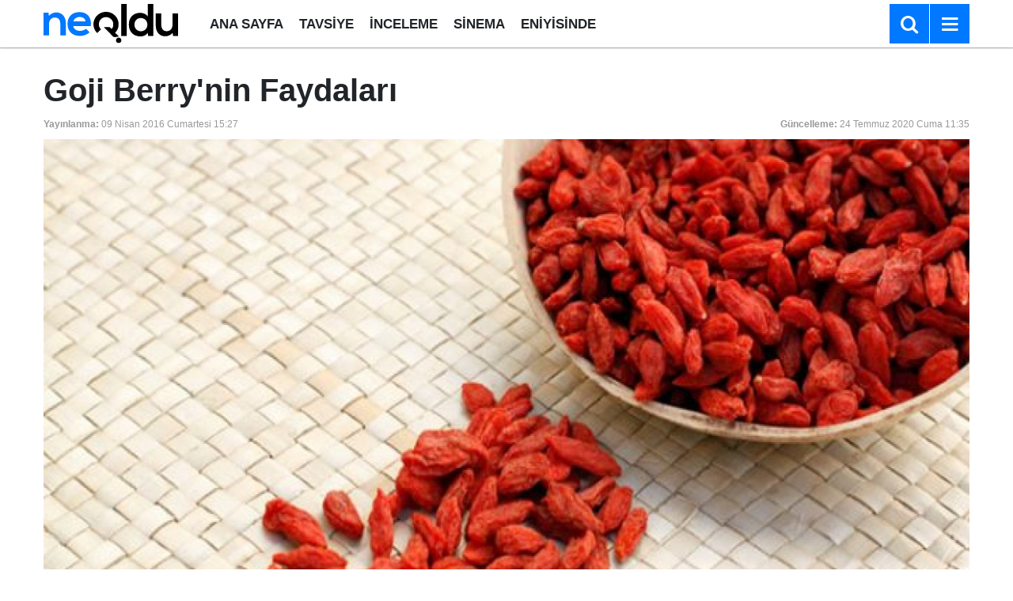

--- FILE ---
content_type: text/html; charset=utf-8
request_url: https://www.google.com/recaptcha/api2/aframe
body_size: 269
content:
<!DOCTYPE HTML><html><head><meta http-equiv="content-type" content="text/html; charset=UTF-8"></head><body><script nonce="XRWvYTWSbfeWdFV71rwVSg">/** Anti-fraud and anti-abuse applications only. See google.com/recaptcha */ try{var clients={'sodar':'https://pagead2.googlesyndication.com/pagead/sodar?'};window.addEventListener("message",function(a){try{if(a.source===window.parent){var b=JSON.parse(a.data);var c=clients[b['id']];if(c){var d=document.createElement('img');d.src=c+b['params']+'&rc='+(localStorage.getItem("rc::a")?sessionStorage.getItem("rc::b"):"");window.document.body.appendChild(d);sessionStorage.setItem("rc::e",parseInt(sessionStorage.getItem("rc::e")||0)+1);localStorage.setItem("rc::h",'1768766255856');}}}catch(b){}});window.parent.postMessage("_grecaptcha_ready", "*");}catch(b){}</script></body></html>